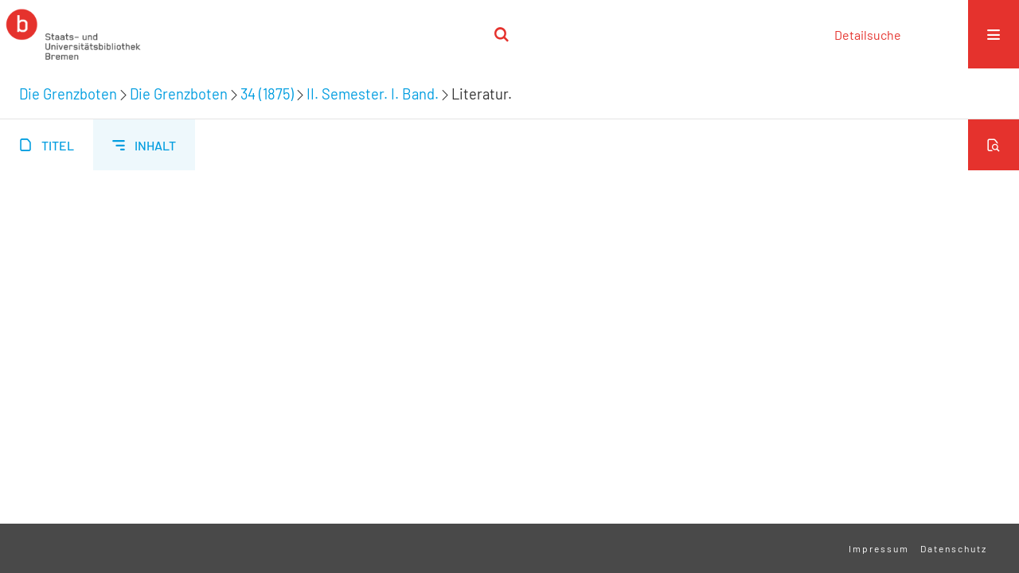

--- FILE ---
content_type: text/html;charset=utf-8
request_url: https://brema.suub.uni-bremen.de/grenzboten/periodical/structure/148735
body_size: 3731
content:
<!DOCTYPE html>
<html lang="de"><head><title>Die Grenzboten / Literatur.</title><meta name="twitter:image" content="http://brema.suub.uni-bremen.de/grenzboten/download/webcache/304/134224"><meta name="twitter:title" content="Die Grenzboten / Literatur."><meta property="og:site" content="Die Grenzboten"><meta property="og:url" content="http://brema.suub.uni-bremen.de/grenzboten/148735"><meta property="og:type" content="book"><meta property="og:title" content="Literatur."><meta property="book:release_date" content=""><meta property="og:image" content="http://brema.suub.uni-bremen.de/grenzboten/download/webcache/304/134224"><meta property="og:image:width" content="304"><meta property="og:image:height" content="455"><meta http-equiv="Content-Type" content="xml; charset=UTF-8"><meta name="viewport" content="width = device-width, initial-scale = 1"><meta name="description" content="Die Grenzboten. Die Grenzboten / Literatur."><meta lang="de" content=""><link rel="shortcut icon" href="/grenzboten/domainimage/favicon.ico" type="image/x-icon"><link rel="alternate" type="application/rss+xml" title="Die Grenzboten" href="/grenzboten/rss"><link type="text/css" href="/css/suub-balancer_front1.suubdfggb_content.css?2499092661160459516" rel="stylesheet"><link type="text/css" href="/thirdparty/shariff/shariff.complete.css" rel="stylesheet"><script src="/thirdparty/jquery-3.6.0.min.js">&#160;</script><script defer src="/static/scripts/main.js">&#160;</script><script defer src="/static/scripts/common.js">&#160;</script><script defer src="/static/scripts/fulltext.js">&#160;</script><script defer src="/static/scripts/base23.js">&#160;</script><script defer src="/thirdparty/shariff/shariff.complete.js">&#160;</script></head><body style="" class="bd-guest   bd-flexLayout  bd-r-suub bd-m- bd-suubdfggb  bd-retroPeriodicals bd-periodical bd-portal bd-metadata bd-portal-structure bd-metadata-structure bd-periodical-structure bd-periodical-structure-148735 bd-list-rows bd-use-base23 bd-contribution"><span style="display:none" id="meta"><var id="tree">&#160;<var id="timeout" value="3600" class=" sessionsys"> </var><var id="name" value="suubdfggb" class=" domain"> </var><var id="relativeRootDomain" value="suub" class=" domain"> </var><var id="pathinfo" value="/grenzboten/periodical/structure/148735" class=" request"> </var><var id="fulldata" value="false" class=" domain"> </var><var id="search-linkDetailedsearchScope" value="domain" class=" templating"> </var><var id="class" value="periodical" class=" request"> </var><var id="classtype" value="portal" class=" request"> </var><var id="tab" value="structure" class=" request"> </var><var id="id" value="148735" class=" request"> </var><var id="leftColToggled" value="false" class=" session"> </var><var id="facetFilterToggled" value="false" class=" session"> </var><var id="topheight" value="80" class=" session"> </var><var id="bottomheight" value="20" class=" session"> </var><var id="bodywidth" value="1000" class=" session"> </var><var id="centercolwidth" value="0" class=" session"> </var><var id="middlerowheight" value="476" class=" session"> </var><var id="numberOfThumbs" value="20" class=" session"> </var><var id="clientwidth" value="1000" class=" session"> </var><var id="fullScreen" value="false" class=" session"> </var><var id="staticWidth" value="false" class=" session"> </var><var id="rightcolwidth" value="220" class=" session"> </var><var id="leftcolwidth" value="200" class=" session"> </var><var id="zoomwidth" value="600" class=" session"> </var><var id="mode" value="w" class=" session"> </var><var id="initialized" value="false" class=" session"> </var><var id="sizes" value="128,1200,2000,0,1000,304,1504,504,800" class=" webcache"> </var><var id="availableZoomLevels" value="304,504,800,1000,1504,2000" class=" webcache"> </var><var id="js-toggleMobileNavi" value="None" class=" templating"> </var><var id="fullscreen-fullzoomOnly" value="false" class=" templating"> </var><var id="css-mobileMin" value="16384px" class=" templating"> </var><var id="tei-on" value="false" class=" templating"> </var><var id="search-alertIfEmpty" value="false" class=" templating"> </var><var id="search-quicksearchScope" value="domain" class=" templating"> </var><var id="search-toggleListMinStructs" value="3" class=" templating"> </var><var id="search-highlightingColor" value="00808066" class=" templating"> </var><var id="layout-wrapperMargins" value="body" class=" templating"> </var><var id="layout-useMiddleContentDIV" value="false" class=" templating"> </var><var id="layout-navPortAboveMiddleContentDIV" value="false" class=" templating"> </var><var id="navPort-align" value="center" class=" templating"> </var><var id="navPort-searchTheBookInit" value="closed" class=" templating"> </var><var id="navPath-pageviewStructureResize" value="css" class=" templating"> </var><var id="layout-useLayout" value="singleColumn" class=" templating"> </var><var id="listNavigation-keepToggleState" value="true" class=" templating"> </var><var id="fullscreen-mode" value="None" class=" templating"> </var><var id="groups" value="guest" class=" user"> </var></var><var id="client" value="browser">&#160;</var><var id="guest" value="true">&#160;</var><var class="layout" id="colleft" value="structure,">&#160;</var><var class="layout" id="colright" value="">&#160;</var></span><div id="custom-menu-layer" class="wiki wiki-layer custom-menu-layer wiki-custom-menu-layer customMenuLayer "><div>
  <span class="chooseLanguage langEls"><a class="uppercase sel"><abbr>de</abbr></a><a href="/action/changeLanguage?lang=en" class="uppercase "><abbr title="Sprache &#228;ndern: Englisch">en</abbr></a></span>
  <div class="custom-menu-layer ml-close">Schlie&#223;en</div>
  <h1><a href="/">Home</a></h1>
  <h1><a href="/search">Detailsuche</a></h1>
  <br>
  <section><div class="menusection domainBox"><h4 class="menuheader" id="menuheaderDomainbox"><div>Sammlungen</div></h4><div class="menubox menubox menuboxDomainbox menuboxDomainbox-tree "><ul class="vl-nav nav"><li><a href="/" id="suub" class="">Digitale Sammlungen</a></li><li class=""><ul><li><a class="suub-child suubtheater " href="/suubtheater">Bremer Theaterzettel</a></li></ul></li><li class=""><ul><li><a class="suub-child brembuerg " href="/brembuerg">Bremische B&#252;rgerschaft</a></li></ul></li><li class=""><ul><li><a class="suub-child suubpapyri " href="/papyri">Die Bremer Papyri</a></li></ul></li><li class="sel"><ul><li><a class="suub-child suubdfggb sel " href="/grenzboten">Die Grenzboten</a></li></ul></li><li class=""><ul><li><a class="suub-child suubdsdk " href="/dsdk">Digitale Sammlung Deutscher Kolonialismus</a></li></ul></li><li class=""><ul><li><a class="suub-child suubcasual " href="/suubcasual">Gelegenheitsschrifttum </a></li></ul></li><li class=""><ul><li><a class="suub-child suubms " href="/ms">Mittelalterliche Handschriften</a></li></ul></li><li class=""><ul><li><a class="suub-child suubna " href="/nachlaesse">Nachl&#228;sse und Autographen</a></li><li class=""><ul><li><a class="suubna-child briefsammlung " href="/briefsammlung">Briefsammlung des 16./17. Jahrhunderts</a></li></ul></li><li class=""><ul><li><a class="suubna-child erman " href="/erman">Nachlass Adolf Erman</a></li></ul></li><li class=""><ul><li><a class="suubna-child knigge " href="/knigge">Nachlass Adolph Knigge</a></li></ul></li><li class=""><ul><li><a class="suubna-child halle " href="/halle">Nachlass Henni von Halle</a></li></ul></li></ul></li><li class=""><ul><li><a class="suub-child hist_zeit " href="/hist_zeit">Zeitungen</a></li><li class=""><ul><li><a class="hist_zeit-child bremzeit " href="/bremzeit">Bremische Zeitungen</a></li></ul></li><li class=""><ul><li><a class="hist_zeit-child zeitungen17 " href="/zeitungen17">Historische Zeitungen</a></li></ul></li></ul></li></ul></div></div></section>
  <br>
  <h2><a id="linkImprint" class=" textlink" href="https://www.suub.uni-bremen.de/infos/impressum/" type="external">Impressum</a></h2> 
  <h2><a id="linkPrivacy" class=" textlink" href="https://www.suub.uni-bremen.de/infos/datenschutzerklaerung/" type="external">Datenschutz</a></h2> 

</div></div><div id="main" class="divmain "><div id="topParts" class=""><a class="screenreaders" href="#centerParts">zum Inhalt</a><header role="banner" class=""><div id="defaultTop" class="wiki wiki-top defaultTop wiki-defaultTop defaultTop "><p></p></div><div id="mobileTop" class="defaultTop"><div class="main"><div id="topLogo"><a href="/suub" title="HOME">&#160;</a></div><div class="topLiner"><div class="vlsControl vl-mobile-top"><div class="searchbox totoggle"><form method="get" onsubmit='return alertIfEmpty("mobileQuicksearch")' name="searchBox" class="searchform" id="mobilequickSearchform" action="/grenzboten/search/quick"><a class="textlink   " id="searchexpert" href="/grenzboten/search"><span>Detailsuche</span></a><div id="mqs-wrap"><label class="screenreaders" for="mobileQuicksearch">Schnellsuche: </label><span class="button large edge slim flat noborder searchglass glassindic"><span style="display:none">&#160;</span></span><input type="text" id="mobileQuicksearch" name="query" class="quicksearch" onfocus="this.value=''" style="" placeholder="Suche " value="" preset="" msg="Bitte mindestens einen Suchbegriff eingeben."></div><button type="submit" id="quicksearchSubmit" class=" button large edge slim flat noborder searchglass"><span class="hidden">OK</span></button></form></div></div></div><div title="Men&#252;" class="button custom-menu-layer top-toggler large flat noborder contents toggle leftParts"><span style="display: none;">&#160;</span></div></div></div></header></div><div id="centerParts" class="maincol "><main role="main" class=""><img alt="" style="position:absolute;left:-9999px" id="cInfo" width="0" height="0"><div class="headerNav "><a class="screenreaders" name="centerParts">&#160;</a><h1 class="mainheader mainheader-navpath titlesBar  " id="contentNavPath"><div class="headertext "><div id=""><a href="/grenzboten">Die Grenzboten</a><span class="next"></span><a href="/grenzboten/periodical/structure/282153">Die Grenzboten</a><span class="next"></span><a href="/grenzboten/periodical/structure/341821">34 (1875)</a><span class="next"></span><a href="/grenzboten/periodical/structure/148602">II. Semester. I. Band.</a><span class="next"></span><span class="title">Literatur.</span> </div></div></h1></div><nav class="navPort   "><ul id="navPort" class="nav-inline navPort-metadata navPort-periodical-structure"><li class="viewCtrl  tab-titleinfo firstCtrl tab-periodical tab-metadata-titleinfo" id="tab-periodical-titleinfo"><a href="/grenzboten/periodical/titleinfo/148735"><i class="cap tab">Titel</i><i class="cap abbrTab __tabTitleinfoAbbr">Titel</i></a></li><li class="viewCtrl_sel  tab-structure evenCtrl tab-metadata-structure" id="tab-periodical-structure"><span><i class="cap tab">Inhalt</i><i class="cap abbrTab __tabStructureAbbr">Inhalt</i></span></li><span style="font-size:0px">&#160;</span></ul><div id="searchTheBook" class="searchTheBook searchTheBook-metadata searchTheBook-structure ly-"><form method="get" class="searchform" action="/grenzboten/periodical/search/148735" id="inbookSearch"><div class="input-wrapper "><label class="screenreaders" for="inputSearchTheBook">Im Beitrag suchen</label><input type="text" name="query" id="inputSearchTheBook" placeholder="Im Beitrag suchen" value=""></div><span class="vlsControl"><button type="submit" id="quicksearchSubmit" title="Im Beitrag suchen" class="button searchglass flat noborder "><span style="display: none">&#160;</span></button></span></form></div></nav><div id="structure" class="structlist-elem"><a class="screenreaders" name="centerParts">&#160;</a><h1 class="mainheader " id="structureMainheader"><div class="headertext "><div id=""><span class="npItem " style="white-space:normal;background:none;padding-left:0"><a class="" href="/grenzboten/periodical/structure/282153">Die Grenzboten</a></span><span class="breadcrumbNext"> &#8594; </span><span class="npItem npNext" style="white-space:normal;"><a class="" href="/grenzboten/periodical/structure/341821">34 (1875)</a></span><span class="breadcrumbNext"> &#8594; </span><span class="npItem npNext" style="white-space:normal;"><a class="" href="/grenzboten/periodical/structure/148602">II. Semester. I. Band.</a></span><span class="breadcrumbNext"> &#8594; </span><span class="npItem npNext" style="white-space:normal;">Literatur.</span></div></div></h1><ul id="ul-structure" class="struct-list structure  "></ul></div><var id="publicationID" value="148735" class="zoomfullScreen"> </var><var id="mdlistCols" value="false"> </var><var id="isFullzoom" value="false" class="zoomfullScreen"> </var><var id="employsPageview" value="false" class="pagetabs"> </var><var id="webcacheSizes" value="128,304,504,800,1000,1200,1504,2000"> </var><var id="navLastSearchUrl" value=""> </var></main></div><div id="bottomParts" class=""><footer role="contentinfo" class=""><div id="custom-footer" class="wiki wiki-bottom custom-footer wiki-custom-footer customFooter "><div class="top">
</div>
<div class="bottom">
    <div>
        <span class="fleft">
        </span>
        <span class="fright">
            <a id="linkImprint" class=" textlink" href="https://www.suub.uni-bremen.de/infos/impressum/" type="external">Impressum</a>
            <a id="linkPrivacy" class=" textlink" href="https://www.suub.uni-bremen.de/infos/datenschutzerklaerung/" type="external">Datenschutz</a>
        </span>
    </div>
</div></div><div class="footerContent" id="footerContent"><span class="f-links-vls"><a id="footerLinkVLS" target="_blank" href="http://www.semantics.de/produkte/visual_library/">Visual Library Server 2026</a></span></div></footer></div></div></body></html>